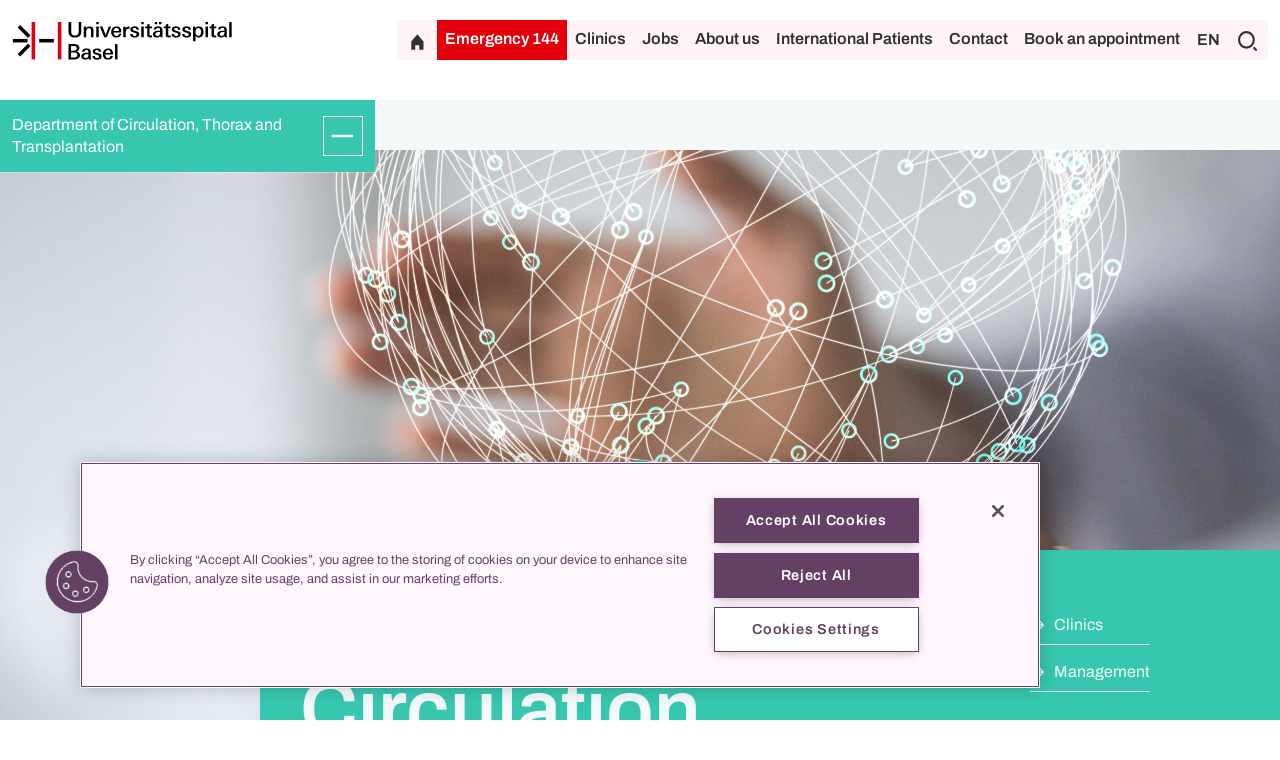

--- FILE ---
content_type: text/html;charset=UTF-8
request_url: https://www.unispital-basel.ch/en/departement-kreislauf-thorax-und-transplantation
body_size: 12791
content:

<!DOCTYPE html>
<html lang="en">
<head>

<meta charset="utf-8">
<meta http-equiv="X-UA-Compatible" content="IE=edge">
<meta name="viewport" content="width=device-width, initial-scale=1">

<meta name="description" content="The Department of Circulation, Thorax and Transplantation covers the special disciplines of the cardiovascular system, lung and kidney diseases and metabolic disorders.<br/><br/>We combine individualized medical examinations and therapies at the highest university level with innovative and specialized treatment methods. The spectrum ranges from minimally invasive procedures to highly complex operations including organ transplants in an interdisciplinary and interprofessional environment.<br/><br/>">

    <meta http-equiv="Content-Security-Policy" content="default-src 'self';
font-src 'self' data:;
frame-src 'self' *.prospective.ch *.onedoc.ch *.youtube.com *.vimeo.com *.tourmake.it *.google.com *.emailsys1a.net *.soundcloud.com *.spotify.com *.teleport.io *.srf.ch player.simplecast.com *.instagram.com *.linkedin.com embed.podcasts.apple.com;
img-src 'self' data: *.googletagmanager.com *.google-analytics.com *.googleapis.com *.gstatic.com *.google.com  *.googleusercontent.com *.facebook.com *.cookielaw.org *.onetrust.com *.cloudflare.com *.twint.ch;
script-src 'self' 'unsafe-inline' 'unsafe-eval' *.googletagmanager.com *.google-analytics.com *.googleapis.com *.gstatic.com *.ggpht.com *.facebook.net *.cookielaw.org *.onetrust.com *.instagram.com *.cloudflare.com *.vimeo.com *.soundcloud.com *.spotify.com *.teleport.io *.linkedin.com;
style-src 'self' 'unsafe-inline';
connect-src 'self' *.google-analytics.com *.analytics.google.com *.googletagmanager.com *.google.com *.doubleclick.net *.gstatic.com *.googleapis.com *.cookielaw.org *.onetrust.com *.cloudflare.com *.usb-bethesda.ch;
object-src 'none';">

<meta property="og:title" content="Department of Circulation, Thorax and Transplantation">
<meta property="og:description" content="The Department of Circulation, Thorax and Transplantation covers the special disciplines of the cardiovascular system, lung and kidney diseases and metabolic disorders.<br/><br/>We combine individualized medical examinations and therapies at the highest university level with innovative and specialized treatment methods. The spectrum ranges from minimally invasive procedures to highly complex operations including organ transplants in an interdisciplinary and interprofessional environment.<br/><br/>">
<meta property="og:type" content="website">

<meta name="google-site-verification" content="FQF2Tu-dPGLzxazR_bokJhefqv7r2AorU_PPDZEtuAs" />

<link rel="canonical" href="https://www.unispital-basel.ch/en/departement-kreislauf-thorax-und-transplantation">
    <link rel="alternate" hreflang="de" href="https://www.unispital-basel.ch/departement-kreislauf-thorax-und-transplantation" />
    <link rel="alternate" hreflang="en" href="https://www.unispital-basel.ch/en/departement-kreislauf-thorax-und-transplantation" />
    <link rel="alternate" hreflang="fr" href="https://www.unispital-basel.ch/fr/departement-kreislauf-thorax-und-transplantation" />

<link rel="shortcut icon" href="/.resources/usb-theme/images/favicons/favicon.ico">

<title>Department of Circulation, Thorax and Transplantation</title>

        <link rel="stylesheet" href="/.resources/usb-theme/bundle/main~2025-06-04-11-45-26-000~cache.css" media="all"/>
        <link rel="stylesheet" href="/.resources/usb-theme/css/print~2025-06-04-11-45-26-000~cache.css" media="print"/>

        <!-- OneTrust Cookies Consent Notice start for www.unispital-basel.ch -->
<script src="https://cdn.cookielaw.org/scripttemplates/otSDKStub.js" data-document-language="true" type="text/javascript" charset="UTF-8" data-domain-script="2f28dac6-67ab-4b9f-9114-74bcc3d2b264" ></script>
<script type="text/javascript">
function OptanonWrapper() { }
</script>
<!-- OneTrust Cookies Consent Notice end for www.unispital-basel.ch -->
        <!-- SoundCloud JS SDK -->
<script src="https://w.soundcloud.com/player/api.js" type="text/javascript"></script>
<!-- Google Tag Manager -->
<script>(function (w, d, s, l, i) {
        w[l] = w[l] || []; w[l].push({
            'gtm.start':
                new Date().getTime(), event: 'gtm.js'
        }); var f = d.getElementsByTagName(s)[0],
            j = d.createElement(s), dl = l != 'dataLayer' ? '&l=' + l : ''; j.async = true; j.src =
                'https://www.googletagmanager.com/gtm.js?id=' + i + dl; f.parentNode.insertBefore(j
                    , f);
    })(window, document, 'script', 'dataLayer', 'GTM-5THKBLS');</script>
<!-- End Google Tag Manager -->
<script>
    window.dataLayer = window.dataLayer || [];
    // Get the current page information
    var pageUrl = window.location.href;
    var pagePath = window.location.pathname;
    var pageTitle = document.title;
    var pageLanguage = document.documentElement.lang;
    var loginStatus = 'logged-out'; // or 'logged-in'
    var userId = 'anonymous'; // or the user's ID

    // Push the page information to the data layer
    dataLayer.push({
        'event': 'pageview',
        'pageUrl': pageUrl,
        'pagePath': pagePath,
        'pageTitle': pageTitle,
        'pageLanguage': pageLanguage,
        'loginStatus': loginStatus,
        'userId': userId
    });
</script>
<!-- Meta Pixel Code -->
<script>
    !function (f, b, e, v, n, t, s) {
        if (f.fbq) return; n = f.fbq = function () {
            n.callMethod ?
                n.callMethod.apply(n, arguments) : n.queue.push(arguments)
        };
        if (!f._fbq) f._fbq = n; n.push = n; n.loaded = !0; n.version = '2.0';
        n.queue = []; t = b.createElement(e); t.async = !0;
        t.src = v; s = b.getElementsByTagName(e)[0];
        s.parentNode.insertBefore(t, s)
    }(window, document, 'script',
        'https://connect.facebook.net/en_US/fbevents.js');
    fbq('init', '687202726524542');
    fbq('track', 'PageView');
</script>
<noscript><img height="1" width="1" style="display:none"
        src="https://www.facebook.com/tr?id=687202726524542&ev=PageView&noscript=1" /></noscript>
<!-- End Meta Pixel Code -->
</head>
<body class="contentPage" data-context-path="">
        <!-- Google Tag Manager (noscript) -->
<noscript><iframe
src="https://www.googletagmanager.com/ns.html?id=GTM-5THKBLS"
height="0" width="0"
style="display:none;visibility:hidden"></iframe></noscript>
<!-- End Google Tag Manager (noscript) -->

    <header id="main-header">


<div class="header">
    <div class="container">
        <div class="row">
            <div class="col-md-4 logo-container">
                <a href="/en/" aria-label="Home">
                    <img class="logo" src="/.resources/usb-theme/images/logo/uhbs_logo_65_cmyk.svg" alt="Universitätsspital Basel Logo"/>
                    </a>
            </div>
            <div class="d-lg-none col ml-auto align-self-end menu-button-container">
                <button class="btn btn-icon-only btn-40 hamburger" aria-label="Expand/Collapse"></button>
            </div>
            <div class="col-12 col-lg link-buttons d-none d-lg-flex">
                <div class="top-links-container">
                        <a class="btn btn-icon-only btn-40 home home-link" href="/en/" aria-label="Home"></a>
                        <a class="btn btn-red emergency-link" href="/en/notfall">Emergency 144</a>
                        <div class="people-clinic-button">
                            <a class="btn" href="/en/klinikverzeichnis">Clinics</a>
                        </div>
                            <a class="btn" href="/en/jobs-und-karriere">Jobs</a>
                            <a class="btn" href="/en/ueber-uns">About us</a>
                            <a class="btn" href="/en/international-service">International Patients</a>
                            <a class="btn" href="/en/kontakt">Contact</a>
                            <a class="btn" href="/en/online-terminbuchung">Book an appointment</a>
                    <div class="d-flex search-language-container">
    <div class="language-switcher">
        <button class="btn current-language-btn">EN</button>
        <div class="language-buttons d-none">
                <a href="/departement-kreislauf-thorax-und-transplantation">
                    <button class="btn ">DE</button>
                </a>
                <a href="/en/departement-kreislauf-thorax-und-transplantation">
                    <button class="btn selected">EN</button>
                </a>
                <a href="/fr/departement-kreislauf-thorax-und-transplantation">
                    <button class="btn ">FR</button>
                </a>
        </div>
    </div>
    <div class="search-container">
        <button class="btn btn-icon-only btn-40 search" aria-label="Search"></button>
    </div>
                    </div>
                </div>
            </div>
        </div>
    </div>
</div>


<div class=" container-fluid header-search-container usb_ks-medium three-column-layout d-none">
    <div class="row">
        <div class="col d-none d-lg-flex"></div>
        <div class="col header-search-input d-flex flex-wrap justify-content-between align-items-center">
            <form action="/en/search" method="get">
                <input class="search-input" type="text" name="q" value=""
                       placeholder="Enter search text"/>
            </form>
                <div>
                    <a class="btn btn-with-icon profile" href="/en/personenverzeichnis">to the people search</a>
                </div>
        </div>
        <div class="col button-container d-flex justify-content-end align-items-center close-search align-self-start">
            <button class="btn btn-icon-only btn-black close" aria-label="Close"></button>
        </div>
    </div>
</div>


<div class="container-fluid people-clinic-header find-people-header usb_ks d-none">
    <div class="row">
        <div class="col-12 find-people">
                Find people
        </div>
    </div>
</div>
<div class="page-overlay d-none"></div>

<div class="container-fluid people-filter usb_ks d-none">
    <div class="row">
        <div class="col-lg-6 col filter-div dropdown">
            <button type="button" class="btn btn-with-icon filter dropdown-toggle" data-bs-toggle="dropdown"
                    data-bs-auto-close="outside" aria-expanded="false" id="filterDropdown">
                <div class="d-none d-lg-block">Clinic / Centre</div>
                <div class="d-none d-md-block d-lg-none">Filter</div>
            </button>
            <ul class="dropdown-menu" aria-labelledby="filterDropdown">
            </ul>
        </div>
        <div class="col-lg-6 col search">
            <input class="search-input" type="text" name="search" value="" id="people-search-input"  autocomplete="off"
                   placeholder="Search term"/>
        </div>
    </div>
</div>

<div class="container-fluid filter-banner usb_ks d-none">
    <div class="row">
        <div class="col-12 d-inline-flex p-0 align-items-center">
            <p class="semi-bold active-filters">Active filter</p>
            <p class="filter-results"><span
                        id="numberOfResults"></span> Results</p>
        </div>
    </div>
</div>

<div class="container-fluid people-clinic-header find-clinic-header usb_ks d-none">
    <div class="row">
        <div class="col-12 find-clinic">
                Find clinic
        </div>
    </div>
</div>
<div class="page-overlay d-none"></div>

<div class="container-fluid clinic-filter usb_ks d-none">
    <div class="row">
        <div class="col-lg-6 col filter-div dropdown">
            <button type="button" class="btn btn-with-icon filter dropdown-toggle" data-bs-toggle="dropdown"
                    data-bs-auto-close="outside" aria-expanded="false" id="clinicFilterDropdown">
                <div class="d-none d-lg-block">Clinics / Centres / Focus</div>
                <div class="d-none d-md-block d-lg-none">Filter</div>
            </button>
            <ul class="dropdown-menu" aria-labelledby="clinicFilterDropdown">
                <li>
                    <div class="form-check">
                        <input class="form-check-input" type="checkbox" value="clinic"
                               id="flexCheck_clinic" autocomplete="off">
                        <label class="form-check-label" for="flexCheck_clinic">
                            Show clinics
                        </label>
                    </div>
                </li>
                <li>
                    <div class="form-check">
                        <input class="form-check-input" type="checkbox" value="center"
                               id="flexCheck_center" autocomplete="off">
                        <label class="form-check-label" for="flexCheck_center">
                            Show centres
                        </label>
                    </div>
                </li>
                <li>
                    <div class="form-check">
                        <input class="form-check-input" type="checkbox" value="innovation"
                               id="flexCheck_innovation" autocomplete="off">
                        <label class="form-check-label" for="flexCheck_innovation">
                            Show focus
                        </label>
                    </div>
                </li>
            </ul>
        </div>
        <div class="col-lg-6 col search">
            <input class="search-input" type="text" name="search" value="" autocomplete="off" id="clinic-search-input"
                   placeholder="Search term"/>
        </div>
    </div>
    <div class="row alphabet-row">
        <div class="col-12">
            <div class="row alphabet">
                    <div class="letter col">
                        <button class="btn"  disabled id="A">A</button>
                    </div>
                    <div class="letter col">
                        <button class="btn"  disabled id="B">B</button>
                    </div>
                    <div class="letter col">
                        <button class="btn"  disabled id="C">C</button>
                    </div>
                    <div class="letter col">
                        <button class="btn"  disabled id="D">D</button>
                    </div>
                    <div class="letter col">
                        <button class="btn"  disabled id="E">E</button>
                    </div>
                    <div class="letter col">
                        <button class="btn"  disabled id="F">F</button>
                    </div>
                    <div class="letter col">
                        <button class="btn"  disabled id="G">G</button>
                    </div>
                    <div class="letter col">
                        <button class="btn"  disabled id="H">H</button>
                    </div>
                    <div class="letter col">
                        <button class="btn"  disabled id="I">I</button>
                    </div>
                    <div class="letter col">
                        <button class="btn"  disabled id="J">J</button>
                    </div>
                    <div class="letter col">
                        <button class="btn"  disabled id="K">K</button>
                    </div>
                    <div class="letter col">
                        <button class="btn"  disabled id="L">L</button>
                    </div>
                    <div class="letter col">
                        <button class="btn"  disabled id="M">M</button>
                    </div>
                    <div class="letter col">
                        <button class="btn"  disabled id="N">N</button>
                    </div>
                    <div class="letter col">
                        <button class="btn"  disabled id="O">O</button>
                    </div>
                    <div class="letter col">
                        <button class="btn"  disabled id="P">P</button>
                    </div>
                    <div class="letter col">
                        <button class="btn"  disabled id="Q">Q</button>
                    </div>
                    <div class="letter col">
                        <button class="btn"  disabled id="R">R</button>
                    </div>
                    <div class="letter col">
                        <button class="btn"  disabled id="S">S</button>
                    </div>
                    <div class="letter col">
                        <button class="btn"  disabled id="T">T</button>
                    </div>
                    <div class="letter col">
                        <button class="btn"  disabled id="U">U</button>
                    </div>
                    <div class="letter col">
                        <button class="btn"  disabled id="V">V</button>
                    </div>
                    <div class="letter col">
                        <button class="btn"  disabled id="W">W</button>
                    </div>
                    <div class="letter col">
                        <button class="btn"  disabled id="X">X</button>
                    </div>
                    <div class="letter col">
                        <button class="btn"  disabled id="Y">Y</button>
                    </div>
                    <div class="letter col">
                        <button class="btn"  disabled id="Z">Z</button>
                    </div>
            </div>
        </div>
    </div>
</div>    </header>
    <div class="header-scroll-container  ">
        <header class="sub-header">

<div class="d-flex subheader position-relative
         usb_ks usb_ks-bright container-bright
">

    <nav class="microsites-menu microsites-menu-load-open  usb_ks usb_ks-medium         microsites-menu-positioning 
">
        <div class="microsites-menu-header nav-item">
            <div class="microsites-menu-title">
                    <a href="/en/departement-kreislauf-thorax-und-transplantation">Department of Circulation, Thorax and Transplantation</a>
            </div>
            <button class="btn btn-icon-only btn-40 btn-theme-color expand top-level" aria-label="Expand/Collapse"></button>
        </div>
        <div class="nav-links-list main-nav d-none">
        </div>
    </nav>

</div>
        </header>
    </div>

<main>
    <section class="main-content">


    <div class="usb-container  usb_ks usb_ks-bright container-bright usb_ks full-width-layout">

<div class="page-title-over-image page-title-over-image-quick-links page-title-over-image-quick-links-container">
    <div class="bounce d-none d-md-block usb_ks"></div>

        <picture>
            <source media="(max-width: 480px)"
                    srcset="/.imaging/mte/usb-theme/imageFullWidthDefault/dam/unispital-basel-ch/Kliniken/departament-kreislauf-thorax-und-transplantation/Bilder/usb_stockphotos_AdobeStock_60959791_23122020.jpeg/jcr:content/usb_stockphotos_AdobeStock_60959791_23122020.jpeg, /.imaging/mte/usb-theme/imageFullWidthDefault/dam/unispital-basel-ch/Kliniken/departament-kreislauf-thorax-und-transplantation/Bilder/usb_stockphotos_AdobeStock_60959791_23122020.jpeg/jcr:content/usb_stockphotos_AdobeStock_60959791_23122020.jpeg 2x"/>
            <source media="(max-width: 1199px)"
                    srcset="/.imaging/mte/usb-theme/imageFullWidthDefault/dam/unispital-basel-ch/Kliniken/departament-kreislauf-thorax-und-transplantation/Bilder/usb_stockphotos_AdobeStock_60959791_23122020.jpeg/jcr:content/usb_stockphotos_AdobeStock_60959791_23122020.jpeg, /.imaging/mte/usb-theme/imageFullWidthV2/dam/unispital-basel-ch/Kliniken/departament-kreislauf-thorax-und-transplantation/Bilder/usb_stockphotos_AdobeStock_60959791_23122020.jpeg/jcr:content/usb_stockphotos_AdobeStock_60959791_23122020.jpeg 2x"/>
            <source media="(min-width: 1200px)"
                    srcset="/.imaging/mte/usb-theme/imageFullWidthV2/dam/unispital-basel-ch/Kliniken/departament-kreislauf-thorax-und-transplantation/Bilder/usb_stockphotos_AdobeStock_60959791_23122020.jpeg/jcr:content/usb_stockphotos_AdobeStock_60959791_23122020.jpeg"/>
            <img
                    src='/.imaging/mte/usb-theme/imageFullWidthV2/dam/unispital-basel-ch/Kliniken/departament-kreislauf-thorax-und-transplantation/Bilder/usb_stockphotos_AdobeStock_60959791_23122020.jpeg/jcr:content/usb_stockphotos_AdobeStock_60959791_23122020.jpeg'
                    class="page-title-image w-100"
                    alt='Clinic header DKTT'
                    style="object-position: 50% 50%">
        </picture>

    <div class="usb-container container-fluid three-column-layout">
        <div class="row">
            <div class="page-title columns">
                <div class="left"></div>
                <div class="page-title center usb_ks-medium">
                    <div class="background usb_ks-medium"></div>
                    <h1 class="h1-xl m-0">Department of Circulation, Thorax and Transplantation</h1>
                </div>
                <div class="right usb_ks-medium">
                        <ul class="quick-links col-12 col-md-6">
                                    <li>
                                            <a class="quick-link arrow-right" href="#kliniken">
                                                Clinics
                                            </a>
                                    </li>
                                    <li>
                                            <a class="quick-link arrow-right" href="#leitung">
                                                Management
                                            </a>
                                    </li>
                        </ul>
                </div>
            </div>
        </div>
    </div>
</div>



    </div>


    <div class="usb-container container-fluid  usb_ks usb_ks-bright container-bright usb_ks three-column-layout">
        <div class="row">
            <div class="columns">
                <div class="left">
                </div>
                <div class="center">



<div class="container lead-infobox">
    <div class="row">
        <div class="col-12 col-lg-12 offset-lg-0 h4 semi-bold">
            <p><p>The Department of Circulation, Thorax and Transplantation covers the specialist disciplines of the cardiovascular system, lung and kidney diseases and metabolic disorders.<br />
<br />
We combine individualized medical examinations and therapies at the highest university level with innovative and specialized treatment methods. The spectrum ranges from minimally invasive procedures to highly complex operations including organ transplants in an interdisciplinary and interprofessional environment.</p>
</p>
        </div>
    </div>
</div>

                </div>
                <div class="right">
                </div>
            </div>
        </div>
    </div>


    <div class="usb-container  usb_ks usb_ks-bright container-bright usb_ks full-width-layout">
<div id="kliniken" class="anchor-link ">
    
</div>


<div class="section-title usb_ks">
    <div class="usb-container container-fluid three-column-layout">
        <div class="row">
            <div class="columns">
                <div class="left"></div>
                <div class="center">
            <h2 class="h2"><p>Clinics of the Department of Circulation, Thorax and Transplantation</p>
</h2>
                </div>
            </div>
        </div>
    </div>
</div>

    <div class="overflow-hidden">
        <div class="row image-navigation">
                <div class="col-6 col-sm-4">
                    <div class="image-navigation-item">

                            <a href="/en/angiologie">
                                <div class="image-container">
                                    <picture>
                                        <source media="(max-width: 1199px)" srcset="/.imaging/mte/usb-theme/imageTileV2/dam/unispital-basel-ch/Kliniken/angiologie/Bilder/Angiologie_Ultraschall_061-_.jpg/jcr:content/Angiologie_Ultraschall_061%20_.jpg, /.imaging/mte/usb-theme/imageTileV2/dam/unispital-basel-ch/Kliniken/angiologie/Bilder/Angiologie_Ultraschall_061-_.jpg/jcr:content/Angiologie_Ultraschall_061%20_.jpg 2x" />
                                        <source media="(min-width: 1200px)" srcset="/.imaging/mte/usb-theme/imageHalfWidthDefault/dam/unispital-basel-ch/Kliniken/angiologie/Bilder/Angiologie_Ultraschall_061-_.jpg/jcr:content/Angiologie_Ultraschall_061%20_.jpg, /.imaging/mte/usb-theme/imageHalfWidthV2/dam/unispital-basel-ch/Kliniken/angiologie/Bilder/Angiologie_Ultraschall_061-_.jpg/jcr:content/Angiologie_Ultraschall_061%20_.jpg 2x" />
                                        <img class="img-fluid" loading="lazy" alt="Ultrasound examination by doctor on patient (close-up)" />
                                    </picture>
                                </div>
                            </a>
                        <a class="bottom-link usb_ks" href="/en/angiologie">
                            <p>Angiology</p>
                            <div class="btn btn-icon-only arrow-right usb_ks"></div>
                        </a>
                    </div>
                </div>
                <div class="col-6 col-sm-4">
                    <div class="image-navigation-item">

                            <a href="/en/endokrinologie">
                                <div class="image-container">
                                    <picture>
                                        <source media="(max-width: 1199px)" srcset="/.imaging/mte/usb-theme/imageTileV2/dam/unispital-basel-ch/Kliniken/endokrinologie/Bilder/Endokrinologie_abtasten_032-02.jpg/jcr:content/Endokrinologie_abtasten_032%2002.jpg, /.imaging/mte/usb-theme/imageTileV2/dam/unispital-basel-ch/Kliniken/endokrinologie/Bilder/Endokrinologie_abtasten_032-02.jpg/jcr:content/Endokrinologie_abtasten_032%2002.jpg 2x" />
                                        <source media="(min-width: 1200px)" srcset="/.imaging/mte/usb-theme/imageHalfWidthDefault/dam/unispital-basel-ch/Kliniken/endokrinologie/Bilder/Endokrinologie_abtasten_032-02.jpg/jcr:content/Endokrinologie_abtasten_032%2002.jpg, /.imaging/mte/usb-theme/imageHalfWidthV2/dam/unispital-basel-ch/Kliniken/endokrinologie/Bilder/Endokrinologie_abtasten_032-02.jpg/jcr:content/Endokrinologie_abtasten_032%2002.jpg 2x" />
                                        <img class="img-fluid" loading="lazy" alt="Doctor palpates patient&#039;s neck" />
                                    </picture>
                                </div>
                            </a>
                        <a class="bottom-link usb_ks" href="/en/endokrinologie">
                            <p>Endocrinology, Diabetology &amp; Metabolism</p>
                            <div class="btn btn-icon-only arrow-right usb_ks"></div>
                        </a>
                    </div>
                </div>
                <div class="col-6 col-sm-4">
                    <div class="image-navigation-item">

                            <a href="/en/pneumologie">
                                <div class="image-container">
                                    <picture>
                                        <source media="(max-width: 1199px)" srcset="/.imaging/mte/usb-theme/imageTileV2/dam/unispital-basel-ch/Kliniken/pneumologie/Bilder/usb_pneumologie_527_05022018.jpg/jcr:content/usb_pneumologie_527_05022018.jpg, /.imaging/mte/usb-theme/imageTileV2/dam/unispital-basel-ch/Kliniken/pneumologie/Bilder/usb_pneumologie_527_05022018.jpg/jcr:content/usb_pneumologie_527_05022018.jpg 2x" />
                                        <source media="(min-width: 1200px)" srcset="/.imaging/mte/usb-theme/imageHalfWidthDefault/dam/unispital-basel-ch/Kliniken/pneumologie/Bilder/usb_pneumologie_527_05022018.jpg/jcr:content/usb_pneumologie_527_05022018.jpg, /.imaging/mte/usb-theme/imageHalfWidthV2/dam/unispital-basel-ch/Kliniken/pneumologie/Bilder/usb_pneumologie_527_05022018.jpg/jcr:content/usb_pneumologie_527_05022018.jpg 2x" />
                                        <img class="img-fluid" loading="lazy" alt="Prof. Michael Tamm with colleague in front of screen with lung image" />
                                    </picture>
                                </div>
                            </a>
                        <a class="bottom-link usb_ks" href="/en/pneumologie">
                            <p>Pneumology</p>
                            <div class="btn btn-icon-only arrow-right usb_ks"></div>
                        </a>
                    </div>
                </div>
                <div class="col-6 col-sm-4">
                    <div class="image-navigation-item">

                            <a href="/en/nephrologie-transplantationsimmunologie">
                                <div class="image-container">
                                    <picture>
                                        <source media="(max-width: 1199px)" srcset="/.imaging/mte/usb-theme/imageTileV2/dam/unispital-basel-ch/Kliniken/nephrologie-und-transplantationsimmunologie/Bilder/Dialysezimmer_012-.jpg/jcr:content/Dialysezimmer_012%20.jpg, /.imaging/mte/usb-theme/imageTileV2/dam/unispital-basel-ch/Kliniken/nephrologie-und-transplantationsimmunologie/Bilder/Dialysezimmer_012-.jpg/jcr:content/Dialysezimmer_012%20.jpg 2x" />
                                        <source media="(min-width: 1200px)" srcset="/.imaging/mte/usb-theme/imageHalfWidthDefault/dam/unispital-basel-ch/Kliniken/nephrologie-und-transplantationsimmunologie/Bilder/Dialysezimmer_012-.jpg/jcr:content/Dialysezimmer_012%20.jpg, /.imaging/mte/usb-theme/imageHalfWidthV2/dam/unispital-basel-ch/Kliniken/nephrologie-und-transplantationsimmunologie/Bilder/Dialysezimmer_012-.jpg/jcr:content/Dialysezimmer_012%20.jpg 2x" />
                                        <img class="img-fluid" loading="lazy" alt="Patient undergoing dialysis at the USB" />
                                    </picture>
                                </div>
                            </a>
                        <a class="bottom-link usb_ks" href="/en/nephrologie-transplantationsimmunologie">
                            <p>Transplant Immunology &amp; Nephrology</p>
                            <div class="btn btn-icon-only arrow-right usb_ks"></div>
                        </a>
                    </div>
                </div>
                <div class="col-6 col-sm-4">
                    <div class="image-navigation-item">

                            <a href="/en/universitaeres-herzzentrum-basel">
                                <div class="image-container">
                                    <picture>
                                        <source media="(max-width: 1199px)" srcset="/.imaging/mte/usb-theme/imageTileV2/dam/unispital-basel-ch/Zentren/universitaeres-herzzentrum/Bilder/Herzchirugie_OP-Aufnahmen_044-Kopie.jpg/jcr:content/Herzchirugie_OP-Aufnahmen_044%20Kopie.jpg, /.imaging/mte/usb-theme/imageTileV2/dam/unispital-basel-ch/Zentren/universitaeres-herzzentrum/Bilder/Herzchirugie_OP-Aufnahmen_044-Kopie.jpg/jcr:content/Herzchirugie_OP-Aufnahmen_044%20Kopie.jpg 2x" />
                                        <source media="(min-width: 1200px)" srcset="/.imaging/mte/usb-theme/imageHalfWidthDefault/dam/unispital-basel-ch/Zentren/universitaeres-herzzentrum/Bilder/Herzchirugie_OP-Aufnahmen_044-Kopie.jpg/jcr:content/Herzchirugie_OP-Aufnahmen_044%20Kopie.jpg, /.imaging/mte/usb-theme/imageHalfWidthV2/dam/unispital-basel-ch/Zentren/universitaeres-herzzentrum/Bilder/Herzchirugie_OP-Aufnahmen_044-Kopie.jpg/jcr:content/Herzchirugie_OP-Aufnahmen_044%20Kopie.jpg 2x" />
                                        <img class="img-fluid" loading="lazy" alt="Prof. Friedrich Eckstein during an operation in the operating room" />
                                    </picture>
                                </div>
                            </a>
                        <a class="bottom-link usb_ks" href="/en/universitaeres-herzzentrum-basel">
                            <p>University Heart Center Basel</p>
                            <div class="btn btn-icon-only arrow-right usb_ks"></div>
                        </a>
                    </div>
                </div>
                <div class="col-6 col-sm-4">
                    <div class="image-navigation-item">

                            <a href="/en/gefaess--und-transplantationschirurgie">
                                <div class="image-container">
                                    <picture>
                                        <source media="(max-width: 1199px)" srcset="/.imaging/mte/usb-theme/imageTileV2/dam/unispital-basel-ch/Kliniken/gefaesschirugie-organtransplantation/Bilder/Gef-sschirugie_OP_01_031-Kopie.jpg/jcr:content/Gef%C3%A4sschirugie_OP_01_031%20Kopie.jpg, /.imaging/mte/usb-theme/imageTileV2/dam/unispital-basel-ch/Kliniken/gefaesschirugie-organtransplantation/Bilder/Gef-sschirugie_OP_01_031-Kopie.jpg/jcr:content/Gef%C3%A4sschirugie_OP_01_031%20Kopie.jpg 2x" />
                                        <source media="(min-width: 1200px)" srcset="/.imaging/mte/usb-theme/imageHalfWidthDefault/dam/unispital-basel-ch/Kliniken/gefaesschirugie-organtransplantation/Bilder/Gef-sschirugie_OP_01_031-Kopie.jpg/jcr:content/Gef%C3%A4sschirugie_OP_01_031%20Kopie.jpg, /.imaging/mte/usb-theme/imageHalfWidthV2/dam/unispital-basel-ch/Kliniken/gefaesschirugie-organtransplantation/Bilder/Gef-sschirugie_OP_01_031-Kopie.jpg/jcr:content/Gef%C3%A4sschirugie_OP_01_031%20Kopie.jpg 2x" />
                                        <img class="img-fluid" loading="lazy" alt="Surgeons during an operation in the operating room" />
                                    </picture>
                                </div>
                            </a>
                        <a class="bottom-link usb_ks" href="/en/gefaess--und-transplantationschirurgie">
                            <p>Vascular and transplant surgery</p>
                            <div class="btn btn-icon-only arrow-right usb_ks"></div>
                        </a>
                    </div>
                </div>
                <div class="col-6 col-sm-4">
                    <div class="image-navigation-item">

                            <a href="/en/rheumatologie">
                                <div class="image-container">
                                    <picture>
                                        <source media="(max-width: 1199px)" srcset="/.imaging/mte/usb-theme/imageTileV2/dam/unispital-basel-ch/Kliniken/rheumatologie/Bilder/Rheumatologie_Sprechstunde_053.jpg/jcr:content/Rheumatologie_Sprechstunde_053.jpg, /.imaging/mte/usb-theme/imageTileV2/dam/unispital-basel-ch/Kliniken/rheumatologie/Bilder/Rheumatologie_Sprechstunde_053.jpg/jcr:content/Rheumatologie_Sprechstunde_053.jpg 2x" />
                                        <source media="(min-width: 1200px)" srcset="/.imaging/mte/usb-theme/imageHalfWidthDefault/dam/unispital-basel-ch/Kliniken/rheumatologie/Bilder/Rheumatologie_Sprechstunde_053.jpg/jcr:content/Rheumatologie_Sprechstunde_053.jpg, /.imaging/mte/usb-theme/imageHalfWidthV2/dam/unispital-basel-ch/Kliniken/rheumatologie/Bilder/Rheumatologie_Sprechstunde_053.jpg/jcr:content/Rheumatologie_Sprechstunde_053.jpg 2x" />
                                        <img class="img-fluid" loading="lazy" alt="Doctor performs an ultrasound examination on the patient&#039;s hand" />
                                    </picture>
                                </div>
                            </a>
                        <a class="bottom-link usb_ks" href="/en/rheumatologie">
                            <p>Rheumatology</p>
                            <div class="btn btn-icon-only arrow-right usb_ks"></div>
                        </a>
                    </div>
                </div>
                <div class="col-6 col-sm-4">
                    <div class="image-navigation-item">

                            <a href="/en/thoraxchirurgie">
                                <div class="image-container">
                                    <picture>
                                        <source media="(max-width: 1199px)" srcset="/.imaging/mte/usb-theme/imageTileV2/dam/unispital-basel-ch/Kliniken/thoraxchirurgie/Bilder/Thoraxchirurgie_VATS_OP_216.jpg/jcr:content/Thoraxchirurgie_VATS_OP_216.jpg, /.imaging/mte/usb-theme/imageTileV2/dam/unispital-basel-ch/Kliniken/thoraxchirurgie/Bilder/Thoraxchirurgie_VATS_OP_216.jpg/jcr:content/Thoraxchirurgie_VATS_OP_216.jpg 2x" />
                                        <source media="(min-width: 1200px)" srcset="/.imaging/mte/usb-theme/imageHalfWidthDefault/dam/unispital-basel-ch/Kliniken/thoraxchirurgie/Bilder/Thoraxchirurgie_VATS_OP_216.jpg/jcr:content/Thoraxchirurgie_VATS_OP_216.jpg, /.imaging/mte/usb-theme/imageHalfWidthV2/dam/unispital-basel-ch/Kliniken/thoraxchirurgie/Bilder/Thoraxchirurgie_VATS_OP_216.jpg/jcr:content/Thoraxchirurgie_VATS_OP_216.jpg 2x" />
                                        <img class="img-fluid" loading="lazy" alt="Prof. Didier Lardinois and Dr. Aljaz Hojski during a minimally invasive procedure in the operating room" />
                                    </picture>
                                </div>
                            </a>
                        <a class="bottom-link usb_ks" href="/en/thoraxchirurgie">
                            <p>Thoracic surgery</p>
                            <div class="btn btn-icon-only arrow-right usb_ks"></div>
                        </a>
                    </div>
                </div>
        </div>
    </div>
    </div>


    <div class="usb-container  usb_ks usb_ks-bright container-bright usb_ks full-width-layout">
<div id="leitung" class="anchor-link ">
    
</div>


<div class="section-title usb_ks">
    <div class="usb-container container-fluid three-column-layout">
        <div class="row">
            <div class="columns">
                <div class="left"></div>
                <div class="center">
            <h2 class="h2"><p>Head of the Department of Circulation, Thorax and Transplantation</p>
</h2>
                </div>
            </div>
        </div>
    </div>
</div>
    </div>


    <div class=" usb_ks usb_ks-bright container-bright usb_ks">
        <div class="usb-container container two-columns-layout">
            <div class="row twoColumns">
                <div class="col-12 col-lg-6">






            <div class="row employee-contact">
                <div class="col-12" data-id="d0c939f3-f5e0-41f6-8eda-090cddbc2af6:32f1f274-eea1-4c05-9c3f-e492753ff334">
                    <div class="d-flex">
                        <div class="contact-image">
                                <div class="d-flex justify-content-end">
                                    <img
                                            src='/.imaging/mte/usb-theme/employeeSmallV2/dam/unispital-basel-ch/Allgemein/Bilder/Mitarbeiterportraits/Kyburz-Diego.jpg/jcr:content/Kyburz%20Diego.jpg'
                                            alt='87c70c45-0370-4e6a-b64a-eb1fc89802b9'
                                            loading="lazy">
                                </div>
                        </div>
                        <div class="contact-information">
                            <p class="contact-name">Prof.
                                Diego Kyburz
                                
                            </p>
                                <p>Chefarzt</p>
                                <p>Rheumatologie</p>
                                    <p>Wirbelsäulenzentrum</p>
                            <div class="phone-and-mail">
                            </div>
                            <div class="contact-social-media">




                            </div>
                            <p class="contact-profile">
                                <a class="show-profile" href="#" data-id="d0c939f3-f5e0-41f6-8eda-090cddbc2af6:32f1f274-eea1-4c05-9c3f-e492753ff334">
                                    Show profile
                                </a>
                            </p>
                        </div>
                    </div>
                </div>
        </div>


<div class="spacer-xs usb_ks usb_ks-bright container-bright">
</div>






            <div class="row employee-contact">
                <div class="col-12" data-id="affeb80e-08b2-42cf-a3c6-501f359f3480:a386ba32-fdf6-409e-a407-c16009cfdc43">
                    <div class="d-flex">
                        <div class="contact-image">
                                <div class="d-flex justify-content-end">
                                    <img
                                            src='/.imaging/mte/usb-theme/employeeSmallV2/dam/unispital-basel-ch/Allgemein/Bilder/Mitarbeiterportraits/Krebs-Ellen.jpg/jcr:content/Krebs%20Ellen.jpg'
                                            alt='5ae11d1d-33c0-4cce-938f-781257d7690a'
                                            loading="lazy">
                                </div>
                        </div>
                        <div class="contact-information">
                            <p class="contact-name">
                                Ellen Krebs
                                
                            </p>
                                <p>Departementsleitung Pflege/MTT</p>
                                <p>DKTT</p>
                                    <p></p>
                            <div class="phone-and-mail">
                            </div>
                            <div class="contact-social-media">




                            </div>
                            <p class="contact-profile">
                                <a class="show-profile" href="#" data-id="affeb80e-08b2-42cf-a3c6-501f359f3480:a386ba32-fdf6-409e-a407-c16009cfdc43">
                                    Show profile
                                </a>
                            </p>
                        </div>
                    </div>
                </div>
        </div>


<div class="spacer-xs usb_ks usb_ks-bright container-bright">
</div>
                </div>
                <div class="col-12 col-lg-6">






            <div class="row employee-contact">
                <div class="col-12" data-id="d159fc29-29d2-4cb5-8e3b-807d68695143:ae935a0c-e135-4ce9-9a89-b4f4b623a25f">
                    <div class="d-flex">
                        <div class="contact-image">
                                <div class="d-flex justify-content-end">
                                    <img
                                            src='/.imaging/mte/usb-theme/employeeSmallV2/dam/unispital-basel-ch/Allgemein/Bilder/Mitarbeiterportraits/Arton-Jusaj.jpg/jcr:content/arton_jusaj.jpg'
                                            alt='51293149-1e5f-4f19-95b7-09a76716d2ba'
                                            loading="lazy">
                                </div>
                        </div>
                        <div class="contact-information">
                            <p class="contact-name">
                                Arton Jusaj
                                
                            </p>
                                <p>Departementsmanager</p>
                                <p>Departement Kreislauf, Thorax und Transplantation</p>
                                    <p></p>
                            <div class="phone-and-mail">
                            </div>
                            <div class="contact-social-media">




                            </div>
                            <p class="contact-profile">
                                <a class="show-profile" href="#" data-id="d159fc29-29d2-4cb5-8e3b-807d68695143:ae935a0c-e135-4ce9-9a89-b4f4b623a25f">
                                    Show profile
                                </a>
                            </p>
                        </div>
                    </div>
                </div>
        </div>

                </div>
            </div>
        </div>
    </div>


    <div class="usb-container  usb_ks usb_ks-bright container-bright usb_ks full-width-layout">


<div class="section-title usb_ks">
    <div class="usb-container container-fluid three-column-layout">
        <div class="row">
            <div class="columns">
                <div class="left"></div>
                <div class="center">
            <h3 class="h3"><p>Departmental management</p>
</h3>
                </div>
            </div>
        </div>
    </div>
</div>






    <div class="container employee-contact-container">
        <div class="row employee-contact">
                <div class="col-12" data-id="e3e90e14-a4e9-496b-9b9a-8681259b3a32:9ded8b19-4c91-4f27-a0bf-f1eae4cf11bc">
                    <div class="d-flex">
                        <div class="contact-image">
                                <div class="d-flex justify-content-end">
                                    <img
                                            src='/.imaging/mte/usb-theme/employeeSmallV2/dam/unispital-basel-ch/Allgemein/Bilder/Mitarbeiterportraits/Weibel-Lukas-.jpg/jcr:content/Weibel%20Lukas%20%20.jpg'
                                            alt='8535a1f8-4f0b-40ca-97ea-5457ff5baa7d'
                                            loading="lazy">
                                </div>
                        </div>
                        <div class="contact-information">
                            <p class="contact-name">
                                Lukas Weibel
                                
                            </p>
                                <p>Departementsfachleitung Pflege/MTT</p>
                                <p>Departement Kreislauf, Thorax und Transplantation</p>
                                    <p></p>
                            <div class="phone-and-mail">
                            </div>
                            <div class="contact-social-media">




                            </div>
                            <p class="contact-profile">
                                <a class="show-profile" href="#" data-id="e3e90e14-a4e9-496b-9b9a-8681259b3a32:9ded8b19-4c91-4f27-a0bf-f1eae4cf11bc">
                                    Show profile
                                </a>
                            </p>
                        </div>
                    </div>
                </div>
        </div>

    </div>
    </div>


    <div class="usb-container  usb_ks usb_ks-bright container-bright usb_ks full-width-layout">


<div class="overflow-hidden usb_ks-bright">
    <div class="usb-container container container-narrowed latest-similar-article-container three-column-layout">
        <div class="row">
            <div class="columns">
                <div class="left"></div>
                <div class="center">
                    <div class="d-flex flex-row justify-content-between">
                        <h4 class="semi-bold">News from the Department of Circulation, Thorax and Transplantation</h4>
                        <div class="arrow-button-group d-flex flex-row flex-nowrap d-block d-xl-none">
                            <div class="prev-button-latest-similar-article">
                                <div class="btn btn-theme-color btn-icon-only arrow-left"></div>
                            </div>
                            <div class="next-button-latest-similar-article">
                                <div class="btn btn-theme-color btn-icon-only arrow-right"></div>
                            </div>
                        </div>
                    </div>
                </div>
                <div class="right">
                    <div class="arrow-button-group d-flex flex-row flex-nowrap justify-content-end d-none d-xl-flex">
                        <div class="prev-button-latest-similar-article">
                            <div class="btn btn-theme-color btn-icon-only arrow-left"></div>
                        </div>
                        <div class="next-button-latest-similar-article">
                            <div class="btn btn-theme-color btn-icon-only arrow-right"></div>
                        </div>
                    </div>
                </div>
            </div>
        </div>
        <div class="row">
                <div class="latest-similar-article">
                    <div class="swiper-wrapper">
                            <div class="swiper-slide usb_pb">
                                <a href="/en/newscenter/gesundheitheute/bronchoskopieroboter" class="text-decoration-none" >
                                        <div class="latest-similar-article-preview-image">
                                            <img class="w-100" src="/.imaging/mte/usb-theme/imageTileV2/dam/unispital-basel-ch/Newscenter/Bilder/gesundheit-heute/gesundheit-heute_bronchoskopieroboter.jpg/jcr:content/gesundheit%20heute_bronchoskopieroboter.jpg" alt="If you suddenly experience shortness of breath during physical exertion, your heart may be the cause. Heinz Kohler (84) experienced exactly that - even short distances became a challenge. But after a minimally invasive procedure, he can breathe freely again." loading="lazy"/>
                                        </div>
                                    <div class="d-flex flex-column justify-content-between latest-similar-article-preview ">
                                        <p class="latest-similar-article-preview-text semi-bold">
                                            If you suddenly experience shortness of breath during physical exertion, your heart may be the cause. Heinz Kohler (84) experienced exactly that - even short distances became a challenge. But after a minimally invasive procedure, he can breathe freely again.
                                        </p>
                                        <div class="latest-similar-article-date">

                                            25. Sep 2025
                                        </div>
                                    </div>
                                    <div class="latest-similar-article-color-set usb_pb-medium"></div>
                                </a>
                            </div>
                            <div class="swiper-slide ">
                                <a href="/en/newscenter/newsblog/01-08-2025" class="text-decoration-none" >
                                        <div class="latest-similar-article-preview-image">
                                            <img class="w-100" src="/.imaging/mte/usb-theme/imageTileV2/dam/unispital-basel-ch/Allgemein/Bilder/Mitarbeiterportraits/Christ-Crain-Mirjam-.jpg/jcr:content/Christ-Crain%20Mirjam%20.jpg" alt="Mirjam Christ-Crain wird neue Chefärztin für Endokrinologie, Diabetologie und Metabolismus" loading="lazy"/>
                                        </div>
                                    <div class="d-flex flex-column justify-content-between latest-similar-article-preview ">
                                        <p class="latest-similar-article-preview-text semi-bold">
                                            Mirjam Christ-Crain wird neue Chefärztin für Endokrinologie, Diabetologie und Metabolismus
                                        </p>
                                        <div class="latest-similar-article-date">

                                            01. Aug 2025
                                        </div>
                                    </div>
                                    <div class="latest-similar-article-color-set -medium"></div>
                                </a>
                            </div>
                            <div class="swiper-slide usb_nc">
                                <a href="/en/newscenter/newsblog/30-06-2025" class="text-decoration-none" >
                                        <div class="latest-similar-article-preview-image">
                                            <img class="w-100" src="/.imaging/mte/usb-theme/imageTileV2/dam/unispital-basel-ch/Allgemein/Bilder/Medien-News/Hassina-Baraki.jpg/jcr:content/Hassina%20Baraki.jpg" alt="The emergency center receives gold for its senior-friendliness" loading="lazy"/>
                                        </div>
                                    <div class="d-flex flex-column justify-content-between latest-similar-article-preview ">
                                        <p class="latest-similar-article-preview-text semi-bold">
                                            The emergency center receives gold for its senior-friendliness
                                        </p>
                                        <div class="latest-similar-article-date">

                                            30. Jun 2025
                                        </div>
                                    </div>
                                    <div class="latest-similar-article-color-set usb_nc-medium"></div>
                                </a>
                            </div>
                            <div class="swiper-slide usb_pb">
                                <a href="/en/newscenter/gesundheitheute/Frauenherzsprechstunde" class="text-decoration-none" >
                                        <div class="latest-similar-article-preview-image">
                                            <img class="w-100" src="/.imaging/mte/usb-theme/imageTileV2/dam/unispital-basel-ch/Newscenter/Bilder/gesundheit-heute/Gesundheit_heute_Frauenherzsprechstunde.jpg/jcr:content/Gesundheit_heute_Frauenherzsprechstunde.jpg" alt="If you suddenly experience shortness of breath during physical exertion, your heart may be the cause. Heinz Kohler (84) experienced exactly that - even short distances became a challenge. But after a minimally invasive procedure, he can breathe freely again." loading="lazy"/>
                                        </div>
                                    <div class="d-flex flex-column justify-content-between latest-similar-article-preview ">
                                        <p class="latest-similar-article-preview-text semi-bold">
                                            If you suddenly experience shortness of breath during physical exertion, your heart may be the cause. Heinz Kohler (84) experienced exactly that - even short distances became a challenge. But after a minimally invasive procedure, he can breathe freely again.
                                        </p>
                                        <div class="latest-similar-article-date">

                                            09. May 2025
                                        </div>
                                    </div>
                                    <div class="latest-similar-article-color-set usb_pb-medium"></div>
                                </a>
                            </div>
                            <div class="swiper-slide ">
                                <a href="/en/newscenter/newsblog/05-05-2025" class="text-decoration-none" >
                                        <div class="latest-similar-article-preview-image">
                                            <img class="w-100" src="/.imaging/mte/usb-theme/imageTileV2/dam/unispital-basel-ch/Kliniken/endokrinologie/Bilder/Endokrinologie_News_Score-AVP-Mangel.png/jcr:content/Endokrinologie_News_Score%20AVP-Mangel.png" alt="Neuer Score vereinfacht Diagnose bei AVP-Mangel" loading="lazy"/>
                                        </div>
                                    <div class="d-flex flex-column justify-content-between latest-similar-article-preview ">
                                        <p class="latest-similar-article-preview-text semi-bold">
                                            Neuer Score vereinfacht Diagnose bei AVP-Mangel
                                        </p>
                                        <div class="latest-similar-article-date">

                                            05. May 2025
                                        </div>
                                    </div>
                                    <div class="latest-similar-article-color-set -medium"></div>
                                </a>
                            </div>
                            <div class="swiper-slide ">
                                <a href="/en/newscenter/newsblog/30-04-2025" class="text-decoration-none" >
                                        <div class="latest-similar-article-preview-image">
                                            <img class="w-100" src="/.imaging/mte/usb-theme/imageTileV2/dam/unispital-basel-ch/Allgemein/Bilder/Mitarbeiterportraits/Seelig-Eleanore-.jpg/jcr:content/Seelig%20Eleanore%20.jpg" alt="Offizieller Start des Adipositaszentrums unter Leitung von PD Dr. Eleonora Seelig" loading="lazy"/>
                                        </div>
                                    <div class="d-flex flex-column justify-content-between latest-similar-article-preview ">
                                        <p class="latest-similar-article-preview-text semi-bold">
                                            Offizieller Start des Adipositaszentrums unter Leitung von PD Dr. Eleonora Seelig
                                        </p>
                                        <div class="latest-similar-article-date">

                                            29. Apr 2025
                                        </div>
                                    </div>
                                    <div class="latest-similar-article-color-set -medium"></div>
                                </a>
                            </div>
                            <div class="swiper-slide usb_nc">
                                <a href="/en/newscenter/medienmitteilungen/04-04-2025" class="text-decoration-none" >
                                        <div class="latest-similar-article-preview-image">
                                            <img class="w-100" src="/.imaging/mte/usb-theme/imageTileV2/dam/unispital-basel-ch/Allgemein/Bilder/Medien-News/Jasper_Boeddinghaus_2025.jpg/jcr:content/Jasper_Boeddinghaus_2025.jpg" alt="Cardiovascular diseases are the most common cause of death in women - and they are often recognized too late. The new women's heart consultation at the University Hospital Basel aims to change this: With targeted diagnostics and individualized therapy concepts, it focuses on the specific risks and symptoms of women.  " loading="lazy"/>
                                        </div>
                                    <div class="d-flex flex-column justify-content-between latest-similar-article-preview ">
                                        <p class="latest-similar-article-preview-text semi-bold">
                                            Cardiovascular diseases are the most common cause of death in women - and they are often recognized too late. The new women's heart consultation at the University Hospital Basel aims to change this: With targeted diagnostics and individualized therapy concepts, it focuses on the specific risks and symptoms of women.  
                                        </p>
                                        <div class="latest-similar-article-date">

                                            04. Apr 2025
                                        </div>
                                    </div>
                                    <div class="latest-similar-article-color-set usb_nc-medium"></div>
                                </a>
                            </div>
                            <div class="swiper-slide usb_nc">
                                <a href="/en/newscenter/medienmitteilungen/31-03-2025" class="text-decoration-none" >
                                        <div class="latest-similar-article-preview-image">
                                            <img class="w-100" src="/.imaging/mte/usb-theme/imageTileV2/dam/unispital-basel-ch/Allgemein/Bilder/Medien-News/Medienmitteilung_Studie-Vorhofflimmern.jpeg/jcr:content/Medienmitteilung_Studie%20Vorhofflimmern.jpeg" alt="Cardiovascular diseases are the most common cause of death in women - and they are often recognized too late. The new women's heart consultation at the University Hospital Basel aims to change this: With targeted diagnostics and individualized therapy concepts, it focuses on the specific risks and symptoms of women.  " loading="lazy"/>
                                        </div>
                                    <div class="d-flex flex-column justify-content-between latest-similar-article-preview ">
                                        <p class="latest-similar-article-preview-text semi-bold">
                                            Cardiovascular diseases are the most common cause of death in women - and they are often recognized too late. The new women's heart consultation at the University Hospital Basel aims to change this: With targeted diagnostics and individualized therapy concepts, it focuses on the specific risks and symptoms of women.  
                                        </p>
                                        <div class="latest-similar-article-date">

                                            31. Mar 2025
                                        </div>
                                    </div>
                                    <div class="latest-similar-article-color-set usb_nc-medium"></div>
                                </a>
                            </div>
                            <div class="swiper-slide usb_pb">
                                <a href="/en/newscenter/gesundheitheute/Bluthochdruck" class="text-decoration-none" >
                                        <div class="latest-similar-article-preview-image">
                                            <img class="w-100" src="/.imaging/mte/usb-theme/imageTileV2/dam/unispital-basel-ch/Newscenter/Bilder/gesundheit-heute/gesundheit-heute_Bluthochdruck_PD-Dr.-Thilo-Burkard.jpg/jcr:content/gesundheit%20heute_Bluthochdruck_PD%20Dr.%20Thilo%20Burkard.jpg" alt="Bluthochdruck ist eine weit verbreitete, aber oft unerkannte Erkrankung, die erhebliche gesundheitliche Risiken mit sich bringt. Ein zu hoher Blutdruck kann langfristig zu Herzinfarkten, Schlaganfällen und anderen schweren Erkrankungen führen. In diesem Beitrag gehen wir auf die Ursachen, Behandlungsmöglichkeiten und zwei eindrückliche Patientengeschichten ein, die zeigen, wie komplex die Behandlung von Bluthochdruck sein kann." loading="lazy"/>
                                        </div>
                                    <div class="d-flex flex-column justify-content-between latest-similar-article-preview ">
                                        <p class="latest-similar-article-preview-text semi-bold">
                                            Bluthochdruck ist eine weit verbreitete, aber oft unerkannte Erkrankung, die erhebliche gesundheitliche Risiken mit sich bringt. Ein zu hoher Blutdruck kann langfristig zu Herzinfarkten, Schlaganfällen und anderen schweren Erkrankungen führen. In diesem Beitrag gehen wir auf die Ursachen, Behandlungsmöglichkeiten und zwei eindrückliche Patientengeschichten ein, die zeigen, wie komplex die Behandlung von Bluthochdruck sein kann.
                                        </p>
                                        <div class="latest-similar-article-date">

                                            12. Mar 2025
                                        </div>
                                    </div>
                                    <div class="latest-similar-article-color-set usb_pb-medium"></div>
                                </a>
                            </div>
                            <div class="swiper-slide usb_pb">
                                <a href="/en/newscenter/gesundheitheute/Herzklappenersatz" class="text-decoration-none" >
                                        <div class="latest-similar-article-preview-image">
                                            <img class="w-100" src="/.imaging/mte/usb-theme/imageTileV2/dam/unispital-basel-ch/Newscenter/Bilder/gesundheit-heute/gesundheit-heute_Herzklappenersatz_thumbnail.jpg/jcr:content/gesundheit%20heute_Herzklappenersatz_thumbnail.jpg" alt="Wenn bei körperlicher Anstrengung plötzlich Atemnot auftritt, kann das Herz die Ursache sein. Heinz Kohler (84) erlebte genau das – selbst kurze Strecken wurden zur Herausforderung. Doch nach einem minimal-invasiven Eingriff kann er wieder frei atmen." loading="lazy"/>
                                        </div>
                                    <div class="d-flex flex-column justify-content-between latest-similar-article-preview ">
                                        <p class="latest-similar-article-preview-text semi-bold">
                                            Wenn bei körperlicher Anstrengung plötzlich Atemnot auftritt, kann das Herz die Ursache sein. Heinz Kohler (84) erlebte genau das – selbst kurze Strecken wurden zur Herausforderung. Doch nach einem minimal-invasiven Eingriff kann er wieder frei atmen.
                                        </p>
                                        <div class="latest-similar-article-date">

                                            10. Mar 2025
                                        </div>
                                    </div>
                                    <div class="latest-similar-article-color-set usb_pb-medium"></div>
                                </a>
                            </div>
                            <div class="swiper-slide usb_pb">
                                <a href="/en/newscenter/gesundheitheute/Nierentransplantation" class="text-decoration-none" >
                                        <div class="latest-similar-article-preview-image">
                                            <img class="w-100" src="/.imaging/mte/usb-theme/imageTileV2/dam/unispital-basel-ch/Newscenter/Bilder/gesundheit-heute/gesundheit-heute_nierentransplantation_da-vinci_dr_thomas_Wolff.jpg/jcr:content/gesundheit%20heute_nierentransplantation_da%20vinci_dr_thomas_Wolff.jpg" alt="Die Nierentransplantation ist ein lebensrettender Eingriff für Menschen mit Nierenversagen. Dank moderner, minimalinvasiver Techniken kann der Eingriff heute besonders schonend durchgeführt werden. Ein beeindruckendes Beispiel dafür ist die Geschichte von Ralph und Christina Ummel." loading="lazy"/>
                                        </div>
                                    <div class="d-flex flex-column justify-content-between latest-similar-article-preview ">
                                        <p class="latest-similar-article-preview-text semi-bold">
                                            Die Nierentransplantation ist ein lebensrettender Eingriff für Menschen mit Nierenversagen. Dank moderner, minimalinvasiver Techniken kann der Eingriff heute besonders schonend durchgeführt werden. Ein beeindruckendes Beispiel dafür ist die Geschichte von Ralph und Christina Ummel.
                                        </p>
                                        <div class="latest-similar-article-date">

                                            10. Oct 2024
                                        </div>
                                    </div>
                                    <div class="latest-similar-article-color-set usb_pb-medium"></div>
                                </a>
                            </div>
                            <div class="swiper-slide usb_nc">
                                <a href="/en/newscenter/newsblog/09-04-2024" class="text-decoration-none" >
                                        <div class="latest-similar-article-preview-image">
                                            <img class="w-100" src="/.imaging/mte/usb-theme/imageTileV2/dam/unispital-basel-ch/Newscenter/Bilder/Newsblog/christ-emanuel-und-damian.jpg/jcr:content/christ-emanuel-und-damian.jpg" alt="" loading="lazy"/>
                                        </div>
                                    <div class="d-flex flex-column justify-content-between latest-similar-article-preview ">
                                        <p class="latest-similar-article-preview-text semi-bold">
                                            
                                        </p>
                                        <div class="latest-similar-article-date">

                                            09. Apr 2024
                                        </div>
                                    </div>
                                    <div class="latest-similar-article-color-set usb_nc-medium"></div>
                                </a>
                            </div>
                            <div class="swiper-slide usb_nc">
                                <a href="/en/newscenter/newsblog/2023-11-28" class="text-decoration-none" >
                                        <div class="latest-similar-article-preview-image">
                                            <img class="w-100" src="/.imaging/mte/usb-theme/imageTileV2/dam/unispital-basel-ch/Newscenter/Bilder/Newsblog/Antje-Prasse.jpg/jcr:content/Antje%20Prasse.jpg" alt="" loading="lazy"/>
                                        </div>
                                    <div class="d-flex flex-column justify-content-between latest-similar-article-preview ">
                                        <p class="latest-similar-article-preview-text semi-bold">
                                            
                                        </p>
                                        <div class="latest-similar-article-date">

                                            01. Mar 2024
                                        </div>
                                    </div>
                                    <div class="latest-similar-article-color-set usb_nc-medium"></div>
                                </a>
                            </div>
                            <div class="swiper-slide usb_nc">
                                <a href="/en/newscenter/newsblog/07-09-2022" class="text-decoration-none" >
                                        <div class="latest-similar-article-preview-image">
                                            <img class="w-100" src="/.imaging/mte/usb-theme/imageTileV2/dam/unispital-basel-ch/Newscenter/Bilder/Newsblog/usb_labor_123_16042019.jpg/jcr:content/Labormedizin_Bakteriologie_002.jpg" alt="" loading="lazy"/>
                                        </div>
                                    <div class="d-flex flex-column justify-content-between latest-similar-article-preview ">
                                        <p class="latest-similar-article-preview-text semi-bold">
                                            
                                        </p>
                                        <div class="latest-similar-article-date">

                                            29. Nov 2023
                                        </div>
                                    </div>
                                    <div class="latest-similar-article-color-set usb_nc-medium"></div>
                                </a>
                            </div>
                            <div class="swiper-slide usb_nc">
                                <a href="/en/newscenter/newsblog/25-08-2022" class="text-decoration-none" >
                                        <div class="latest-similar-article-preview-image">
                                            <img class="w-100" src="/.imaging/mte/usb-theme/imageTileV2/dam/unispital-basel-ch/Newscenter/Bilder/Newsblog/cihan.jpg/jcr:content/cihan.jpg" alt="" loading="lazy"/>
                                        </div>
                                    <div class="d-flex flex-column justify-content-between latest-similar-article-preview ">
                                        <p class="latest-similar-article-preview-text semi-bold">
                                            
                                        </p>
                                        <div class="latest-similar-article-date">

                                            29. Nov 2023
                                        </div>
                                    </div>
                                    <div class="latest-similar-article-color-set usb_nc-medium"></div>
                                </a>
                            </div>
                            <div class="swiper-slide usb_zw">
                                <a href="/en/newscenter/zuweisenden-blog/17-11-2023" class="text-decoration-none" >
                                        <div class="latest-similar-article-preview-image">
                                            <img class="w-100" src="/.imaging/mte/usb-theme/imageTileV2/dam/unispital-basel-ch/Newscenter/Bilder/Zuweisenden-Blog/usb_infrastruktur_002_18092020.jpg/jcr:content/usb_infrastruktur_002_18092020.jpg" alt="" loading="lazy"/>
                                        </div>
                                    <div class="d-flex flex-column justify-content-between latest-similar-article-preview ">
                                        <p class="latest-similar-article-preview-text semi-bold">
                                            
                                        </p>
                                        <div class="latest-similar-article-date">

                                            29. Nov 2023
                                        </div>
                                    </div>
                                    <div class="latest-similar-article-color-set usb_zw-medium"></div>
                                </a>
                            </div>
                            <div class="swiper-slide usb_zw">
                                <a href="/en/newscenter/zuweisenden-blog/31-05-2023" class="text-decoration-none" >
                                        <div class="latest-similar-article-preview-image">
                                            <img class="w-100" src="/.imaging/mte/usb-theme/imageTileV2/dam/unispital-basel-ch/Newscenter/Bilder/Zuweisenden-Blog/usb_infrastruktur_002_18092020.jpg/jcr:content/usb_infrastruktur_002_18092020.jpg" alt="" loading="lazy"/>
                                        </div>
                                    <div class="d-flex flex-column justify-content-between latest-similar-article-preview ">
                                        <p class="latest-similar-article-preview-text semi-bold">
                                            
                                        </p>
                                        <div class="latest-similar-article-date">

                                            29. Nov 2023
                                        </div>
                                    </div>
                                    <div class="latest-similar-article-color-set usb_zw-medium"></div>
                                </a>
                            </div>
                            <div class="swiper-slide usb_pb">
                                <a href="/en/newscenter/gesundheitheute/herzkranzgefaesse" class="text-decoration-none" >
                                        <div class="latest-similar-article-preview-image">
                                            <img class="w-100" src="/.imaging/mte/usb-theme/imageTileV2/dam/unispital-basel-ch/Newscenter/Bilder/gesundheit-heute/gesundheit-heute-herzkranzgef-sse.png/jcr:content/gesundheit-heute-herzkranzgef%C3%A4sse.png" alt="Wenn der Herzmuskel nicht mehr durchblutet wird, stirbt das Herz. Das Team am Universitären Herzzentrum rettet in solchen Fällen mit komplexen Eingriffen das Leben von Patientinnen und Patienten." loading="lazy"/>
                                        </div>
                                    <div class="d-flex flex-column justify-content-between latest-similar-article-preview ">
                                        <p class="latest-similar-article-preview-text semi-bold">
                                            Wenn der Herzmuskel nicht mehr durchblutet wird, stirbt das Herz. Das Team am Universitären Herzzentrum rettet in solchen Fällen mit komplexen Eingriffen das Leben von Patientinnen und Patienten.
                                        </p>
                                        <div class="latest-similar-article-date">

                                            23. Apr 2023
                                        </div>
                                    </div>
                                    <div class="latest-similar-article-color-set usb_pb-medium"></div>
                                </a>
                            </div>
                            <div class="swiper-slide usb_pb">
                                <a href="/en/newscenter/gesundheitheute/knochenbruch-im-alter" class="text-decoration-none" >
                                        <div class="latest-similar-article-preview-image">
                                            <img class="w-100" src="/.imaging/mte/usb-theme/imageTileV2/dam/unispital-basel-ch/Newscenter/Bilder/gesundheit-heute/gesundheit-heute-alterstrauma.png/jcr:content/gesundheit-heute-alterstrauma.png" alt="Knochenbruch im Alter? Da heisst es rasch handeln. Die Sendung «gesundheit heute» zeigt, wie eine 90-jährige Patientin schon nach vier Tagen vom Akutspital in die Reha übertreten kann. Knochenbruch im Alter? Da heisst es rasch handeln. Die Sendung «gesundheit heute» zeigt, wie eine 90-jährige Patientin schon nach vier Tagen vom Akutspital in die Reha übertreten kann." loading="lazy"/>
                                        </div>
                                    <div class="d-flex flex-column justify-content-between latest-similar-article-preview ">
                                        <p class="latest-similar-article-preview-text semi-bold">
                                            Knochenbruch im Alter? Da heisst es rasch handeln. Die Sendung «gesundheit heute» zeigt, wie eine 90-jährige Patientin schon nach vier Tagen vom Akutspital in die Reha übertreten kann. Knochenbruch im Alter? Da heisst es rasch handeln. Die Sendung «gesundheit heute» zeigt, wie eine 90-jährige Patientin schon nach vier Tagen vom Akutspital in die Reha übertreten kann.
                                        </p>
                                        <div class="latest-similar-article-date">

                                            23. Apr 2023
                                        </div>
                                    </div>
                                    <div class="latest-similar-article-color-set usb_pb-medium"></div>
                                </a>
                            </div>
                            <div class="swiper-slide usb_pb">
                                <a href="/en/newscenter/gesundheitheute/detektivarbeit" class="text-decoration-none" >
                                        <div class="latest-similar-article-preview-image">
                                            <img class="w-100" src="/.imaging/mte/usb-theme/imageTileV2/dam/unispital-basel-ch/Newscenter/Bilder/gesundheit-heute/gesundheit-heute-detektiv.PNG/jcr:content/gesundheit-heute-detektiv.PNG" alt="In seltenen Fällen sind Tumoren, die unreguliert Hormone ausschütten, die Ursache." loading="lazy"/>
                                        </div>
                                    <div class="d-flex flex-column justify-content-between latest-similar-article-preview ">
                                        <p class="latest-similar-article-preview-text semi-bold">
                                            In seltenen Fällen sind Tumoren, die unreguliert Hormone ausschütten, die Ursache.
                                        </p>
                                        <div class="latest-similar-article-date">

                                            03. Sep 2022
                                        </div>
                                    </div>
                                    <div class="latest-similar-article-color-set usb_pb-medium"></div>
                                </a>
                            </div>
                    </div>
                </div>
        </div>
    </div>
</div>    </div>

<div class="spacer-xl usb_ks usb_ks-bright container-bright">
</div>

<div id="profile-detail" class="usb_ks">
    <script id="handlebarsProfileDetail" type="text/x-handlebars-template">
        <div class="row profile-detail">
            <div class="col-12 col-lg-6 profile-image">
                <div class="d-none d-lg-flex justify-content-end">
                    <img src="{{person.imageLink}}"
                         alt="{{person.fullName}}">
                </div>
            </div>
            <div class="col-12 col-lg-6">
                <div class="profile-title d-inline-flex">
                    <p class="profile-name col-10 d-flex align-items-center">{{person.fullName}}</p>
                    <div class="d-flex col-2 justify-content-end">
                        <button class="btn btn-icon-only close btn-40 usb_ks"></button>
                    </div>
                </div>
                <div class="profile-image">
                    <div class="d-lg-none d-flex justify-content-end">
                        <img src="{{person.imageLink}}"
                             alt="{{person.fullName}}">
                    </div>
                </div>
                <div class="profile-information">
                    {{#each person.accordions}}
                    {{#if value}}
                    <div class="profile-accordion" id="accordion_{{title}}">
                        <div class="row align-items-center accordion-title collapsed usb_ks"
                             id="heading-{{title}}" data-bs-toggle="collapse"
                             data-bs-target="#accordion-{{title}}" aria-expanded="false"
                             aria-controls="accordion-{{title}}">
                            <div class="col-10 d-flex align-items-center">
                                <p class="accordion-column-title usb_ks">
                                    {{title}}
                                </p>
                            </div>
                            <div class="col-2">
                                <button class="btn btn-icon-only usb_ks" type="button"></button>
                            </div>
                        </div>
                        <div id="accordion-{{title}}" class="accordion-collapse collapse usb_ks"
                             aria-labelledby="heading-{{title}}"
                             data-bs-parent="#accordion_{{title}}">
                            <div class="accordion-body">
                                <p>{{{value}}}</p>
                            </div>
                        </div>
                    </div>
                    {{/if}}
                    {{/each}}
                    {{#if person.research_s}}
                    <div class="profile-accordion" id="accordion_forschung">
                        <div class="row align-items-center accordion-title collapsed usb_ks"
                             id="heading-forschung" data-bs-toggle="collapse"
                             data-bs-target="#accordion-forschung" aria-expanded="false"
                             aria-controls="accordion-forschung">
                            <div class="col-10 d-flex align-items-center">
                                <p class="accordion-column-title usb_ks">
                                    Research
                                </p>
                            </div>
                            <div class="col-2">
                                <button class="btn btn-icon-only usb_ks" type="button"></button>
                            </div>
                        </div>
                        <div id="accordion-forschung" class="accordion-collapse collapse usb_ks"
                             aria-labelledby="heading-forschung"
                             data-bs-parent="#accordion_forschung">
                            <div class="accordion-body d-flex">
                                {{#unless person.researchLongText}}
                                <a href="{{person.research}}" target="_blank">{{person.research}}
                                </a>
                                <div class="icon arrow-upright"></div>
                                {{/unless}}
                                {{#if person.researchLongText}}
                                <div>
                                    {{{person.research}}}
                                </div>
                                {{/if}}
                            </div>
                        </div>
                    </div>
                    {{/if}}
                    {{#if person.hasContactData}}
                    <div class="profile-accordion" id="accordion_kontakt">
                        <div class="row align-items-center accordion-title collapsed usb_ks"
                             id="heading-kontakt" data-bs-toggle="collapse"
                             data-bs-target="#accordion-kontakt" aria-expanded="false"
                             aria-controls="accordion-kontakt">
                            <div class="col-10 d-flex align-items-center">
                                <p class="accordion-column-title usb_ks">
                                    Contact
                                </p>
                            </div>
                            <div class="col-2">
                                <button class="btn btn-icon-only usb_ks" type="button"></button>
                            </div>
                        </div>
                        <div id="accordion-kontakt" class="accordion-collapse collapse usb_ks"
                             aria-labelledby="heading-kontakt"
                             data-bs-parent="#accordion_kontakt">
                            <div class="accordion-body">
                                {{#if person.phoneNumberEPortalUser}}
                                    <div class="profile-phone d-flex">
                                        <div class="icon phone"></div>
                                        <a href="tel:{{person.phoneNumberEPortalUserNoSpaces}}">
                                            {{person.phoneNumberEPortalUser}}
                                        </a>
                                    </div>
                                {{else}}
                                    {{#if person.phoneNumber}}
                                    <div class="profile-phone d-flex">
                                        <div class="icon phone"></div>
                                        <a href="tel:{{person.phoneNumberNoSpaces}}">
                                            {{person.phoneNumber}}
                                        </a>
                                    </div>
                                    {{/if}}
                                {{/if}}
                                {{#if person.emailEPortalUser}}
                                <div class="profile-mail d-flex">
                                    <div class="icon mail"></div>
                                    <a href="#" class="email"
                                       data-name="{{person.emailEPortalUserName}}"
                                       data-domain="{{person.emailEPortalUserDomain}}"
                                       data-tld="{{person.emailEPortalUserTld}}"
                                       onclick="window.location.href = 'mailto:' + this.dataset.name + '@' + this.dataset.domain + '.' + this.dataset.tld; return false;">
                                    </a>
                                </div>
                                {{else}}
                                    {{#if person.email}}
                                        <div class="profile-mail d-flex">
                                            <div class="icon mail"></div>
                                            <a href="#" class="email"
                                                data-name="{{person.emailName}}"
                                                data-domain="{{person.emailDomain}}"
                                                data-tld="{{person.emailTld}}"
                                                onclick="window.location.href = 'mailto:' + this.dataset.name + '@' + this.dataset.domain + '.' + this.dataset.tld; return false;">
                                            </a>
                                        </div>
                                    {{/if}}
                                {{/if}}
                                {{#if person.hasSocialMedia}}
                                <div class="profile-social-media">
                                    {{#if person.facebook_s}}
                                    <a href="{{person.facebook_s}}" target="_blank" rel="noopener noreferrer"
                                       aria-label="Facebook"
                                       class="social-media-link facebook text-decoration-none"></a>
                                    {{/if}}

                                    {{#if person.twitter_s}}
                                    <a href="{{person.twitter_s}}" target="_blank" rel="noopener noreferrer"
                                       aria-label="Twitter"
                                       class="social-media-link twitter text-decoration-none"></a>
                                    {{/if}}

                                    {{#if person.instagram_s}}
                                    <a href="{{person.instagram_s}}" target="_blank" rel="noopener noreferrer"
                                       aria-label="Instagram"
                                       class="social-media-link instagram text-decoration-none"></a>
                                    {{/if}}

                                    {{#if person.linkedin_s}}
                                    <a href="{{person.linkedin_s}}" target="_blank" rel="noopener noreferrer"
                                       aria-label="Linkedin"
                                       class="social-media-link linkedin text-decoration-none"></a>
                                    {{/if}}

                                    {{#if person.xing_s}}
                                    <a href="{{person.xing_s}}" target="_blank" rel="noopener noreferrer"
                                       aria-label="Xing"
                                       class="social-media-link xing text-decoration-none"></a>
                                    {{/if}}
                                </div>
                                {{/if}}
                            </div>
                        </div>
                    </div>
                    {{/if}}
                </div>
                {{#if person.form_s}}
                <div class="col-12 justify-content-end d-flex">
                    <a href="{{person.form_s}}" target="_blank"
                       class="btn btn-with-icon expand profile-form-link">
                        Assign patient
                    </a>
                </div>
                {{/if}}
            </div>
        </div>
    </script>
</div>    </section>


</main>
<footer class="preview-mode">
    <div class="footer">

        <div class="container main-footer  ">
            <div class="d-flex flex-lg-row flex-column">
                <div class="footer-column">
                    <div class="d-flex flex-column flex-md-row flex-lg-column align-items-start align-items-md-center align-items-lg-start">
                        <div class="footer-logo-container">
                            <img src="/.resources/usb-theme/images/logo/footer_logo.svg"
                                 alt="Universitätsspital Basel Logo"
                                 loading="lazy"
                                 class="footer-logo w-100"/>
                        </div>
                        <div class="align-self-lg-center">

    <a class="px-3" href='/en/ueber-uns/medienstelle'>Media</a>

    <a class="px-3" href='/en/ueber-uns'>About us</a>

    <a class="px-3" href='/en/ueber-uns/organisation-und-leitung'>Organization and management</a>

    <a class="px-3" href='/en/klinikverzeichnis'>Clinic directory</a>

    <a class="px-3" href='/en/propatient'>propatient</a>
                        </div>
                    </div>
                </div>
                <div class="footer-column">
                    <div>

    <div class="accordion" id="accordion_e2b6605c-6ae5-4c68-82bc-7e70fb69f97c">
        <div class="accordion-item">
            <p class="accordion-header h2" id="heading-e2b6605c-6ae5-4c68-82bc-7e70fb69f97c">
                <button class="accordion-button collapsed" type="button" data-bs-toggle="collapse" data-bs-target="#accordion-e2b6605c-6ae5-4c68-82bc-7e70fb69f97c" aria-expanded="false" aria-controls="accordion-e2b6605c-6ae5-4c68-82bc-7e70fb69f97c">
                    Patients &amp; visitors
                </button>
            </p>
            <div id="accordion-e2b6605c-6ae5-4c68-82bc-7e70fb69f97c" class="accordion-collapse collapse" aria-labelledby="heading-e2b6605c-6ae5-4c68-82bc-7e70fb69f97c" data-bs-parent="#accordion_e2b6605c-6ae5-4c68-82bc-7e70fb69f97c">
                <div class="accordion-body">

        <a
            href='/en/online-terminbuchung'
            
        >Online appointment booking</a>

        <a
            href='/en/patient-innen---besuchende/besuchszeiten'
            
        >Visiting hours</a>

        <a
            href='/en/patient-innen---besuchende/anfahrt'
            
        >Approach</a>

        <a
            href='/en/patient-innen---besuchende/eintritt'
            
        >Admission</a>

        <a
            href='/en/patient-innen---besuchende/ihr-aufenthalt-bei-uns'
            
        >Your stay with us</a>

        <a
            href='/en/patient-innen---besuchende/services'
            
        >Services</a>

        <a
            href='/en/klinikverzeichnis'
            
        >Clinic directory</a>

        <a
            href='/en/medizinische-zentren'
            
        >Medical centers</a>
                </div>
            </div>
        </div>
    </div>
                    </div>
                </div>
                <div class="footer-column">
                    <div>

    <div class="accordion" id="accordion_e6ac7462-74eb-477a-abfe-553a879e2e21">
        <div class="accordion-item">
            <p class="accordion-header h2" id="heading-e6ac7462-74eb-477a-abfe-553a879e2e21">
                <button class="accordion-button collapsed" type="button" data-bs-toggle="collapse" data-bs-target="#accordion-e6ac7462-74eb-477a-abfe-553a879e2e21" aria-expanded="false" aria-controls="accordion-e6ac7462-74eb-477a-abfe-553a879e2e21">
                    Assigning
                </button>
            </p>
            <div id="accordion-e6ac7462-74eb-477a-abfe-553a879e2e21" class="accordion-collapse collapse" aria-labelledby="heading-e6ac7462-74eb-477a-abfe-553a879e2e21" data-bs-parent="#accordion_e6ac7462-74eb-477a-abfe-553a879e2e21">
                <div class="accordion-body">

        <a
            href='/en/zuweisende/klinik-uebersicht'
            
        >Clinic overview</a>

        <a
            href='/en/zuweisende/services-zuweisende'
            
        >Services</a>

        <a
            href='/en/zuweisende/sprechstundenverzeichnis'
            
        >Consultation hours directory</a>

        <a
            href='/en/zuweisende/zuweisung'
            
        >Online forms</a>

        <a
            href='/en/newscenter/zuweisenden-blog'
            
        >collegis</a>
                </div>
            </div>
        </div>
    </div>
                    </div>
                </div>
                <div class="footer-column">
                    <div>

    <div class="accordion" id="accordion_4a4d66fa-9a74-4ce0-ae29-630688336432">
        <div class="accordion-item">
            <p class="accordion-header h2" id="heading-4a4d66fa-9a74-4ce0-ae29-630688336432">
                <button class="accordion-button collapsed" type="button" data-bs-toggle="collapse" data-bs-target="#accordion-4a4d66fa-9a74-4ce0-ae29-630688336432" aria-expanded="false" aria-controls="accordion-4a4d66fa-9a74-4ce0-ae29-630688336432">
                    Jobs &amp; Career
                </button>
            </p>
            <div id="accordion-4a4d66fa-9a74-4ce0-ae29-630688336432" class="accordion-collapse collapse" aria-labelledby="heading-4a4d66fa-9a74-4ce0-ae29-630688336432" data-bs-parent="#accordion_4a4d66fa-9a74-4ce0-ae29-630688336432">
                <div class="accordion-body">

        <a
            href='/en/jobs-und-karriere/Jobs'
            
        >Jobs</a>

        <a
            href='/en/jobs-und-karriere/Bewerbung'
            
        >Application</a>

        <a
            href='/en/jobs-und-karriere/Weiterbildung-Entwicklung'
            
        >Training &amp; development</a>

        <a
            href='/en/jobs-und-karriere/Berufsbilder'
            
        >Job profiles</a>

        <a
            href='/en/jobs-und-karriere/Darum-zum-USB'
            
        >Therefore to the USB</a>

        <a
            href='/en/jobs-und-karriere/kontakt-hr'
            
        >Contact us</a>
                </div>
            </div>
        </div>
    </div>
                    </div>
                </div>
                <div class="footer-column">
                    <div>

    <div class="accordion" id="accordion_4d4f65ec-1d09-486b-972f-dae7b8029974">
        <div class="accordion-item">
            <p class="accordion-header h2" id="heading-4d4f65ec-1d09-486b-972f-dae7b8029974">
                <button class="accordion-button collapsed" type="button" data-bs-toggle="collapse" data-bs-target="#accordion-4d4f65ec-1d09-486b-972f-dae7b8029974" aria-expanded="false" aria-controls="accordion-4d4f65ec-1d09-486b-972f-dae7b8029974">
                    Learning &amp; Studying
                </button>
            </p>
            <div id="accordion-4d4f65ec-1d09-486b-972f-dae7b8029974" class="accordion-collapse collapse" aria-labelledby="heading-4d4f65ec-1d09-486b-972f-dae7b8029974" data-bs-parent="#accordion_4d4f65ec-1d09-486b-972f-dae7b8029974">
                <div class="accordion-body">

        <a
            href='/en/lernen-studieren/schuelerinnen-und-schueler/berufslehre'
            
        >Apprenticeship</a>

        <a
            href='/en/lernen-studieren/schuelerinnen-und-schueler/offene-lehrstellen'
            
        >Apprenticeship vacancies</a>

        <a
            href='/en/lernen-studieren/maturanden-und-angehende-studierende/ausbildung-FH-HF'
            
        >Training HF/FH</a>

        <a
            href='/en/lernen-studieren/maturanden-und-angehende-studierende/medizinstudierende'
            
        >Medical students</a>

        <a
            href='/en/lernen-studieren/schuelerinnen-und-schueler/praktikum'
            
        >Trial apprenticeship and internship </a>

        <a
            href='/en/lernen-studieren/darum-zum-usb'
            
        >Therefore to the USB</a>
                </div>
            </div>
        </div>
    </div>
                    </div>
                </div>
            </div>
        </div>
    </div>
    <div class="sub-footer">
        <div class="container">
            <div class="row py-3">
                <div class="col-3 col-md-2 col-lg order-1 order-md-0"><span
                            class="semi-bold">© 2026</span></div>
                <div class="col-9 col-md order-2 order-md-1 text-md-center footer-social-media">
    <a href="https://www.facebook.com/unispitalbasel" target="_blank" rel="noopener noreferrer" aria-label="Facebook" class="social-media-link facebook text-decoration-none"></a>


    <a href="https://www.youtube.com/user/unispitalbasel" target="_blank" rel="noopener noreferrer" aria-label="Youtube" class="social-media-link youtube text-decoration-none"></a>

    <a href="https://www.instagram.com/unispitalbasel/" target="_blank" rel="noopener noreferrer" aria-label="Instagram" class="social-media-link instagram text-decoration-none"></a>

    <a href="https://ch.linkedin.com/company/unispital-basel" target="_blank" rel="noopener noreferrer" aria-label="Linkedin" class="social-media-link linkedin text-decoration-none"></a>

</div>
                <div class="col-12 col-md order-0 order-md-2 text-md-end mb-4 mb-md-0 d-flex justify-content-between justify-content-md-end align-items-center">
    <a class="px-3" href='/en/propatient'>propatient</a>

    <a class="px-3" href='/en/impressum'>Imprint</a>

    <a class="px-3" href='/en/datenschutz'>Data protection</a>

    <a class="px-3" href='/en/kontakt'>Contact us</a>
</div>
            </div>
        </div>
    </div>
</footer>

    <script defer src="/.resources/usb-theme/bundle/bundle~2025-06-04-11-45-26-000~cache.js"></script>

</body>
</html>


--- FILE ---
content_type: image/svg+xml;charset=UTF-8
request_url: https://www.unispital-basel.ch/usb-icon/arrow-right~cache.svg?color=%23315e5a
body_size: 610
content:
<svg width="19" height="19" fill="#315e5a" xmlns="http://www.w3.org/2000/svg"><path d="M17.775 8.948l-6.65-6.722a.754.754 0 00-1.076 0 .773.773 0 000 1.087l5.361 5.42H1.76c-.42 0-.76.344-.76.768 0 .424.34.768.76.768h13.653l-5.361 5.42a.773.773 0 000 1.087c.149.15.343.224.538.224.194 0 .389-.074.538-.224l6.65-6.722A.765.765 0 0018 9.5c0-.2-.073-.403-.225-.553z"/></svg>

--- FILE ---
content_type: image/svg+xml;charset=UTF-8
request_url: https://www.unispital-basel.ch/usb-icon/collapse~cache.svg?color=%23fff
body_size: 348
content:
<svg width="19" height="19" fill="#fff" xmlns="http://www.w3.org/2000/svg"><path d="M.5 8.5h17v2H.5z"/></svg>

--- FILE ---
content_type: image/svg+xml;charset=UTF-8
request_url: https://www.unispital-basel.ch/usb-icon/arrow-right~cache.svg?color=%23f2f9f8
body_size: 610
content:
<svg width="19" height="19" fill="#f2f9f8" xmlns="http://www.w3.org/2000/svg"><path d="M17.775 8.948l-6.65-6.722a.754.754 0 00-1.076 0 .773.773 0 000 1.087l5.361 5.42H1.76c-.42 0-.76.344-.76.768 0 .424.34.768.76.768h13.653l-5.361 5.42a.773.773 0 000 1.087c.149.15.343.224.538.224.194 0 .389-.074.538-.224l6.65-6.722A.765.765 0 0018 9.5c0-.2-.073-.403-.225-.553z"/></svg>

--- FILE ---
content_type: image/svg+xml;charset=UTF-8
request_url: https://www.unispital-basel.ch/usb-icon/expand~cache.svg?color=%23fff
body_size: 376
content:
<svg width="19" height="19" fill="#fff" xmlns="http://www.w3.org/2000/svg"><path  d="M8.5.5h2v18h-2z"/><path d="M.5 8.5h18v2H.5z"/></svg>